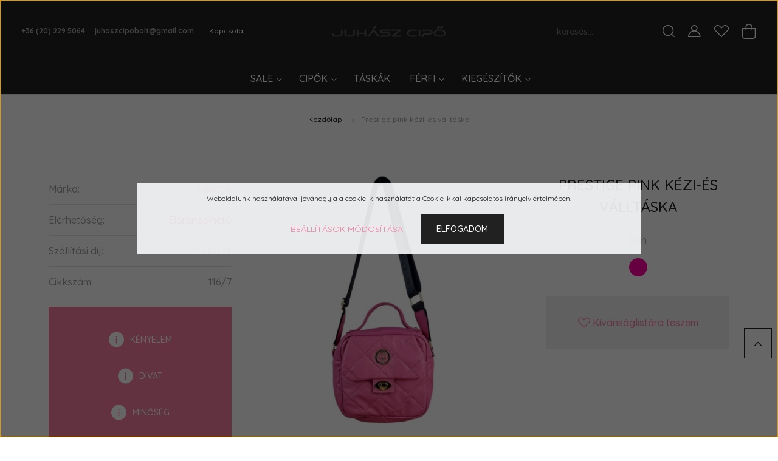

--- FILE ---
content_type: text/css
request_url: https://juhaszcipo.cdn.shoprenter.hu/custom/juhaszcipo/catalog/view/theme/paris_global/stylesheet/stylesheet.css?v=1750410741
body_size: -100
content:
.announcement-bar-section-row a {
    color: #e80202;
    font-weight: 700;
}